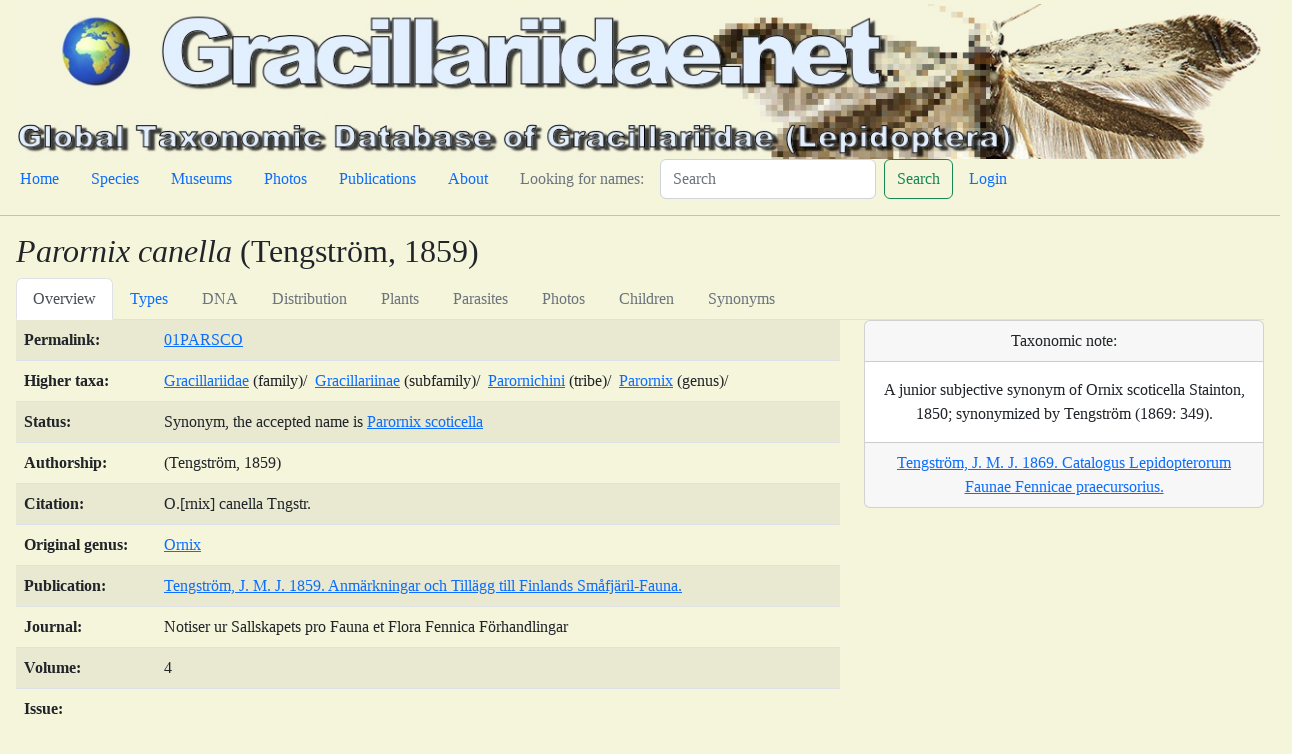

--- FILE ---
content_type: text/html; charset=utf-8
request_url: https://www.gracillariidae.net/species/2839
body_size: 15722
content:
<!DOCTYPE html>
<html lang="en">
<head>
    
    <title>Gracillariidae.net</title>
    
    <meta charset="utf-8"/>
    <meta name="viewport" content="width=device-width, initial-scale=1"/>
    
    
    <link crossorigin="anonymous" href="https://cdn.jsdelivr.net/npm/bootstrap@5.2.3/dist/css/bootstrap.min.css" integrity="sha384-rbsA2VBKQhggwzxH7pPCaAqO46MgnOM80zW1RWuH61DGLwZJEdK2Kadq2F9CUG65" rel="stylesheet">
    <script crossorigin="anonymous" integrity="sha384-kenU1KFdBIe4zVF0s0G1M5b4hcpxyD9F7jL+jjXkk+Q2h455rYXK/7HAuoJl+0I4" src="https://cdn.jsdelivr.net/npm/bootstrap@5.2.3/dist/js/bootstrap.bundle.min.js"></script>
    
    
    <!-- Add additional CSS in static file -->
    
    <link rel="stylesheet" href="/static/lite/moths.css">
</head>
<body>

<!-- insert default navigation text for every page -->
<div class="container-fluid m-1">
  <div class="row" >
        <img src="/static/lite/gcBannerP.jpg" class="img-fluid" alt="Gracillariidae.net">
  </div>
  <div class="row">
    <nav class="nav">
        <ul class="nav">
            <li class="nav-item"><a class="nav-link active" aria-current="page" href="/home">Home</a></li>
            <li class="nav-item"><a class="nav-link" href="/species">Species</a></li>
            <li class="nav-item"><a class="nav-link" href="/museums">Museums</a></li>
            <li class="nav-item"><a class="nav-link" href="/photos">Photos</a></li>
            <li class="nav-item"><a class="nav-link" href="/publications">Publications</a></li>
            <li class="nav-item"><a class="nav-link" href="/about">About</a></li>
            <li class="nav-item"><a class="nav-link disabled" href="#">Looking for names:</a></li>
        </ul>
        <form action="/search" class="d-flex" role="search">
            <input class="form-control me-2" name="query" type="search"  placeholder="Search" aria-label="Search">
            <button class="btn btn-outline-success" type="submit">Search</button>
        </form>
        <ul class="nav justify-content-end">
            
            <li class="nav-item"><a class="nav-link" href="/admin/login/">Login</a></li>
            
        </ul>
    </nav>
  </div>
</div>
<hr>

<div class="m-3">

<h2><i>Parornix canella</i> (Tengström, 1859)</h2>

<ul class="nav nav-tabs" id="detailTab" role="tablist">
    <li class="nav-item" role="presentation">
        <button class="nav-link active"
                id="overview-tab" data-bs-toggle="tab" data-bs-target="#overview" type="button"
                role="tab" aria-controls="overview" aria-selected="true">Overview
        </button>
    </li>
    <li class="nav-item" role="presentation">
        <button class=
        "nav-link" id="types-tab" data-bs-toggle="tab" data-bs-target="#types"
        type="button" role="tab" aria-controls="types" aria-selected="false">Types</button>
    </li>
    <li class="nav-item" role="presentation">
        <button class="nav-link disabled" id="DNA-tab" data-bs-toggle="tab" data-bs-target="#dna"
        type="button" role="tab" aria-controls="dna" aria-selected="false">DNA</button>
    </li>
    <li class="nav-item" role="presentation">
        <button class="nav-link disabled" id="distribution-tab" data-bs-toggle="tab"
        data-bs-target="#distribution" type="button" role="tab" aria-controls="distribution"
        aria-selected="false">Distribution</button>
    </li>
    <li class="nav-item" role="presentation">
        <button class="nav-link disabled"id="plants-tab" data-bs-toggle="tab" data-bs-target="#plants"
        type="button" role="tab" aria-controls="plants" aria-selected="false">Plants</button>
    </li>
    <li class="nav-item" role="presentation">
        <button class="nav-link disabled" id="parasites-tab" data-bs-toggle="tab"
        data-bs-target="#parasites" type="button" role="tab" aria-controls="parasites"
        aria-selected="false">Parasites</button>
    </li>
    <li class="nav-item" role="presentation">
        <button class="nav-link disabled" id="photos-tab" data-bs-toggle="tab" data-bs-target="#photos"
        type="button" role="tab" aria-controls="photos" aria-selected="false">Photos</button>
    </li>
    <li class="nav-item" role="presentation">
        <button class="nav-link disabled" id="children-tab" data-bs-toggle="tab" data-bs-target="#children" type="button" role="tab" aria-controls="types" aria-selected="false">Children</button>
    </li>
    <li class="nav-item" role="presentation">
        <button class="nav-link disabled" id="synonyms-tab" data-bs-toggle="tab" data-bs-target="#synonyms" type="button" role="tab" aria-controls="types" aria-selected="false">Synonyms</button>
     </li>
</ul>

<div class="tab-content" id="detailTabContent">
    <div class="tab-pane fade show active" id="overview" role="tabpanel" aria-labelledby="overview-tab">
        <div class="row">
        <div class="col-8">
            <table class="table table-striped">
                <tbody>
                <tr><td><strong>Permalink:</strong></td><td><a href="/species_by_code/01PARSCO">01PARSCO</a></tr>
                <tr><td><strong>Higher taxa:</strong></td><td>
                
                <a href="/moth/2">Gracillariidae</a> (family)/&nbsp;
                
                
                <a href="/moth/11">Gracillariinae</a> (subfamily)/&nbsp;
                
                
                <a href="/moth/24">Parornichini</a> (tribe)/&nbsp;
                
                
                
                <a href="/moth/212">Parornix</a> (genus)/&nbsp;
                
                
                
                </tr>
                <tr><td><strong>Status:</strong></td><td>Synonym, the accepted name is <a href="/species/2838">Parornix scoticella</a>
                </tr>
                <tr><td><strong>Authorship:</strong></td><td>(Tengström, 1859)</tr>
                <tr><td><strong>Citation:</strong></td><td>O.[rnix] canella Tngstr.</tr>
                <tr><td><strong>Original genus:</strong></td><td><a
                    href="/moth/101">Ornix</a></tr>
                
                    <tr><td><strong>Publication:</strong></td><td><a href="/publication/3797">Tengström, J. M. J. 1859. Anmärkningar och Tillägg till Finlands Småfjäril-Fauna.</a></tr>
                    <tr><td><strong>Journal:</strong></td><td>Notiser ur Sallskapets pro Fauna et Flora Fennica Förhandlingar</tr>
                    <tr><td><strong>Volume:</strong></td><td>4</tr>
                    <tr><td><strong>Issue:</strong></td><td></tr>
                    <tr><td><strong>Pagination:</strong></td><td>193</tr>
                
                
                

                </tbody>
            </table>
        </div>
        <div class="col-4">
            
                
            
            
            
                <div class="card text-center">
                    <div class="card-header">
                    Taxonomic note:
                    </div>
                    <div class="card-body">
                    <p class="card-text">A junior subjective synonym of Ornix scoticella Stainton, 1850; synonymized by Tengström (1869: 349).</p>
                    
                    </div>
                    <div class="card-footer text-muted">
                    <a href="/publication/3641">Tengström, J. M. J. 1869. Catalogus Lepidopterorum Faunae Fennicae praecursorius.</a>
                    </div>
                </div>
            
            
        </div>
    </div>
    </div>

    <div class="tab-pane fade" id="types" role="tabpanel" aria-labelledby="types-tab">
        <div id="type_table">
            <table class="table table-striped">
                  <thead>
                    <tr>
                    <th scope="col">Scientific name</th>
                    <th scope="col">TypeStatus</th>
                    <th scope="col">Gender</th>
                    <th scope="col">Museum</th>
                    <th scope="col">Description</th>
                    <th scope="col">Country</th>
                    <th scope="col">Locality</th>
                    <th scope="col">Publication</th>
                    <th scope="col">URL</th>
                    </tr>
                </thead>
                <tbody>
                
                    <tr>
                    <td><i>Parornix canella</i> (Tengström, 1859)</td>
                    <td>Syntype</td>
                    <td>unknown</td>
                    <td></td>
                    <td>3 syntypes (gender not stated).</td>
                    <td><a href="/country/30">Finland</a></td>
                    <td>[Finland], Kexholm.</td>
                    <td></td>
                    <td></td>
                    </tr>
                
                </tbody>
                </table>
        </div>
    </div>
    <div class="tab-pane fade" id="dna" role="tabpanel" aria-labelledby="DNA-tab">
        
        
        
    </div>
    <div class="tab-pane fade" id="distribution" role="tabpanel" aria-labelledby="distribution-tab">
        <div class= "row">
            <div class="col">
                <div class="row justify-content-md-center" id="distribution_map" style="width: 800px; height: 400px;">
                </div>
            </div>
            <div class="col">
            
            
            
            </div>
        </div>
        <div id="distribution_table">
            <table class="table table-striped">
              <thead>
                <tr>
                    <th scope="col">Scientific name</th>
                    <th scope="col">Country</th>
                    <th scope="col">Province</th>
                    <th scope="col">Publication</th>
                    <th scope="col">URL</th>
                </tr>
              </thead>
              <tbody>
              
              
                </tbody>
            </table>
        </div>
    </div>
    <div class="tab-pane fade" id="plants" role="tabpanel" aria-labelledby="plants-tab">
        
        
        
        <div id="plants_table">
            <table class="table table-striped">
              <thead>
                <tr>
                    <th scope="col">Scientific name</th>
                    <th scope="col">Plant</th>
                    <th scope="col">Plant Family</th>
                    <th scope="col">Country</th>
                    <th scope="col">Publication</th>
                    <th scope="col">URL</th>
                </tr>
                </thead>
                <tbody>
                
                
                </tbody>
            </table>
        </div>
    </div>
    <div class="tab-pane fade" id="parasites" role="tabpanel" aria-labelledby="parasites-tab">
        
        
        
        <div id="paras_table">
            <table class="table table-striped">
              <thead>
                <tr>
                    <th scope="col">Scientific name</th>
                    <th scope="col">Parasitoid</th>
                    <th scope="col">Parasitoid Family</th>
                    <th scope="col">Country</th>
                    <th scope="col">Publication</th>
                    <th scope="col">URL</th>
                </tr>
                </thead>
                <tbody>
                
                
                </tbody>
            </table>
        </div>
    </div>
    <div class="tab-pane fade" id="photos" role="tabpanel" aria-labelledby="photos-tab">
        <!-- Modal -->
        <div class="modal fade" id="modalPicture" tabindex="-1" data-bs-backdrop="static" aria-labelledby="card-title" aria-hidden="true">
            <div class="modal-dialog modal-lg">
                <div class="modal-content">
                    <div class="modal-header text-center">
                        <h5 class="card-title" id="card-title"></h5>
                        <button type="button" class="btn-close" data-bs-dismiss="modal" aria-label="Close"></button>
                    </div>
                    <div class="modal-body">
                        <img src="#" id="card-image" class="card-img-top" alt="#" loading="lazy">
                    </div>
                    <div class="modal-footer text-center">
                        <h5 class="card-footer" id="card-footer"></h5>
                    </div>
                </div>
            </div>
        </div>
        <!-- Modal -->
        <div class="container-fluid mt-3">
            <div class="row row-cols-1 row-cols-md-6 g-4">
                
                
                
            </div>
        </div>
    </div>
    <div class="tab-pane fade" id="children" role="tabpanel" aria-labelledby="children-tab">
        <div class="container-fluid mt-3">
            <table class="table table-striped">
              <thead>
                <tr>
                    <th scope="col">Scientific Name</th>
                    <th scope="col">Authorship</th>
                    <th scope="col">Rank</th>
                    <th scope="col">Status</th>
                    <th scope="col">Original Combination</th>
                </tr>
                </thead>
                <tbody>
                
                </tbody>
            </table>
        </div>
    </div>

    <div class="tab-pane fade" id="synonyms" role="tabpanel" aria-labelledby="synonyms-tab">
        <div class="container-fluid mt-3">
            <table class="table table-striped">
              <thead>
                <tr>
                    <th scope="col">Scientific Name</th>
                    <th scope="col">Authorship</th>
                    <th scope="col">Rank</th>
                    <th scope="col">Status</th>
                    <th scope="col">Original Combination</th>
                </tr>
                </thead>
                <tbody>
                
                </tbody>
            </table>
        </div>
    </div>

</div>
    <script type="text/javascript" src="https://www.gstatic.com/charts/loader.js"></script>
    <script type="text/javascript">
        google.charts.load('current', {'packages':['geochart'],});
        google.charts.setOnLoadCallback(drawRegionsMap);

        function drawRegionsMap() {
            var data = google.visualization.arrayToDataTable([
                            ['Country'],
            
                                           ]);

            
            var options = {};
            
            var chart = new google.visualization.GeoChart(document.getElementById('distribution_map'));
            chart.draw(data, options);
            }

    </script>
    <script>
const modalPicture = document.getElementById('modalPicture')
modalPicture.addEventListener('show.bs.modal', event => {
  // Button that triggered the modal
  const button = event.relatedTarget

  // Extract info from data-bs-* attributes
  document.getElementById('card-title').innerHTML = button.getAttribute('data-bs-title')
  document.getElementById('card-image').src = button.getAttribute('data-bs-image')
  document.getElementById('card-footer').innerHTML = button.getAttribute('data-bs-footer')
  document.getElementById('card-title').href = button.getAttribute('data-bs-url')

})

    </script>



</div>
<hr>
<div class="row justify-content-end" >
   <div class="col-8">
        <div id="footer" class="jumbotron" jumbotron-fluid >
        <p><a href="http://www.biodiversity.be" target="_blank"><img src="/static/lite/BBPflogo.png" class="img-fluid" alt="Belgian Biodiversity Platform" style="width: 48px;height: 39px;"></a>
            <small>Designed, implemented and hosted by the <a href="http://www.biodiversity.be" target="_blank">Belgian Biodiversity Platform</a>
            version </small></p>
        </div>
   </div>
</div>
</body>
</html>


--- FILE ---
content_type: text/javascript
request_url: https://www.gstatic.com/charts/geochart/10/info/mapList.js
body_size: 1330
content:
closure_verification.google_visualization_geochart_mapList={"IN": {"SUBREGIONS": ["002", "009", "019", "030", "034", "035", "142", "143", "145", "151", "world"], "REGIONS": ["002", "009", "019", "142", "world"], "COUNTRIES": ["002", "009", "019", "030", "034", "035", "142", "143", "145", "151", "AF", "BD", "BT", "CN", "IN", "MM", "NP", "PK", "RU", "TJ", "UZ", "world"], "PROVINCES": ["AF", "BD", "BT", "CN", "IN", "MM", "NP", "PK", "RU", "TJ", "UZ"]}, "COM": {"SUBREGIONS": ["002", "005", "009", "011", "013", "014", "015", "017", "018", "019", "021", "029", "030", "034", "035", "039", "053", "054", "057", "061", "142", "143", "145", "150", "151", "154", "155", "world"], "REGIONS": ["002", "009", "019", "142", "150", "world"], "COUNTRIES": ["002", "005", "009", "011", "013", "014", "015", "017", "018", "019", "021", "029", "030", "034", "035", "039", "053", "054", "057", "061", "142", "143", "145", "150", "151", "154", "155", "AD", "AE", "AF", "AG", "AI", "AL", "AM", "AO", "AR", "AS", "AT", "AU", "AW", "AX", "AZ", "BA", "BB", "BD", "BE", "BF", "BG", "BH", "BI", "BJ", "BL", "BM", "BN", "BO", "BQ", "BR", "BS", "BT", "BV", "BW", "BY", "BZ", "CA", "CC", "CD", "CF", "CG", "CH", "CI", "CK", "CL", "CM", "CN", "CO", "CR", "CU", "CV", "CW", "CX", "CY", "CZ", "DE", "DJ", "DK", "DM", "DO", "DZ", "EC", "EE", "EG", "EH", "ER", "ES", "ET", "FI", "FJ", "FK", "FM", "FO", "FR", "GA", "GB", "GD", "GE", "GF", "GG", "GH", "GI", "GL", "GM", "GN", "GP", "GQ", "GR", "GS", "GT", "GU", "GW", "GY", "HK", "HM", "HN", "HR", "HT", "HU", "ID", "IE", "IL", "IM", "IN", "IO", "IQ", "IR", "IS", "IT", "JE", "JM", "JO", "JP", "KE", "KG", "KH", "KI", "KM", "KN", "KP", "KR", "KW", "KY", "KZ", "LA", "LB", "LC", "LI", "LK", "LR", "LS", "LT", "LU", "LV", "LY", "MA", "MC", "MD", "ME", "MF", "MG", "MH", "MK", "ML", "MM", "MN", "MO", "MP", "MQ", "MR", "MS", "MT", "MU", "MV", "MW", "MX", "MY", "MZ", "NA", "NC", "NE", "NF", "NG", "NI", "NL", "NO", "NP", "NR", "NU", "NZ", "OM", "PA", "PE", "PF", "PG", "PH", "PK", "PL", "PM", "PN", "PR", "PS", "PT", "PW", "PY", "QA", "RE", "RO", "RS", "RU", "RW", "SA", "SB", "SC", "SD", "SE", "SG", "SH", "SI", "SJ", "SK", "SL", "SM", "SN", "SO", "SR", "SS", "ST", "SV", "SX", "SY", "SZ", "TC", "TD", "TF", "TG", "TH", "TJ", "TK", "TL", "TM", "TN", "TO", "TR", "TT", "TV", "TW", "TZ", "UA", "UG", "UM", "US", "UY", "UZ", "VA", "VC", "VE", "VG", "VI", "VN", "VU", "WF", "WS", "XK", "YE", "YT", "ZA", "ZM", "ZW", "world"], "PROVINCES": ["AD", "AE", "AF", "AG", "AL", "AM", "AO", "AR", "AT", "AU", "AZ", "BA", "BB", "BD", "BE", "BF", "BG", "BH", "BI", "BJ", "BN", "BO", "BQ", "BR", "BS", "BT", "BW", "BY", "BZ", "CA", "CD", "CF", "CG", "CH", "CI", "CL", "CM", "CN", "CO", "CR", "CU", "CV", "CY", "CZ", "DE", "DJ", "DK", "DM", "DO", "DZ", "EC", "EE", "EG", "ER", "ES", "ET", "FI", "FJ", "FM", "FR", "GA", "GB", "GD", "GE", "GH", "GL", "GM", "GN", "GQ", "GR", "GT", "GW", "GY", "HN", "HR", "HT", "HU", "ID", "IE", "IL", "IN", "IQ", "IR", "IS", "IT", "JM", "JO", "JP", "KG", "KH", "KI", "KM", "KN", "KP", "KR", "KW", "KZ", "LA", "LB", "LC", "LI", "LK", "LR", "LS", "LT", "LU", "LV", "LY", "MA", "MD", "ME", "MG", "MH", "MK", "ML", "MM", "MN", "MR", "MU", "MV", "MW", "MX", "MY", "MZ", "NA", "NE", "NG", "NI", "NL", "NO", "NP", "NR", "NZ", "OM", "PA", "PE", "PG", "PH", "PK", "PL", "PT", "PW", "PY", "QA", "RO", "RS", "RU", "RW", "SA", "SB", "SC", "SD", "SE", "SH", "SI", "SK", "SL", "SM", "SN", "SO", "SR", "SS", "ST", "SV", "SY", "SZ", "TD", "TG", "TH", "TJ", "TL", "TM", "TN", "TO", "TR", "TT", "TV", "TZ", "UA", "UG", "US", "US-AK", "US-AL", "US-AR", "US-AZ", "US-CA", "US-CO", "US-CT", "US-DC", "US-DE", "US-FL", "US-GA", "US-HI", "US-IA", "US-ID", "US-IL", "US-IN", "US-KS", "US-KY", "US-LA", "US-MA", "US-MD", "US-ME", "US-MI", "US-MN", "US-MO", "US-MS", "US-MT", "US-NC", "US-ND", "US-NE", "US-NH", "US-NJ", "US-NM", "US-NV", "US-NY", "US-OH", "US-OK", "US-OR", "US-PA", "US-RI", "US-SC", "US-SD", "US-TN", "US-TX", "US-UT", "US-VA", "US-VT", "US-WA", "US-WI", "US-WV", "US-WY", "UY", "UZ", "VC", "VE", "VN", "VU", "WS", "YE", "ZA", "ZM", "ZW"], "METROS": ["US", "US-500", "US-501", "US-502", "US-503", "US-504", "US-505", "US-506", "US-507", "US-508", "US-509", "US-510", "US-511", "US-512", "US-513", "US-514", "US-515", "US-516", "US-517", "US-518", "US-519", "US-520", "US-521", "US-522", "US-523", "US-524", "US-525", "US-526", "US-527", "US-528", "US-529", "US-530", "US-531", "US-532", "US-533", "US-534", "US-535", "US-536", "US-537", "US-538", "US-539", "US-540", "US-541", "US-542", "US-543", "US-544", "US-545", "US-546", "US-547", "US-548", "US-549", "US-550", "US-551", "US-552", "US-553", "US-554", "US-555", "US-556", "US-557", "US-558", "US-559", "US-560", "US-561", "US-563", "US-564", "US-565", "US-566", "US-567", "US-569", "US-570", "US-571", "US-573", "US-574", "US-575", "US-576", "US-577", "US-581", "US-582", "US-583", "US-584", "US-588", "US-592", "US-596", "US-597", "US-598", "US-600", "US-602", "US-603", "US-604", "US-605", "US-606", "US-609", "US-610", "US-611", "US-612", "US-613", "US-616", "US-617", "US-618", "US-619", "US-622", "US-623", "US-624", "US-625", "US-626", "US-627", "US-628", "US-630", "US-631", "US-632", "US-633", "US-634", "US-635", "US-636", "US-637", "US-638", "US-639", "US-640", "US-641", "US-642", "US-643", "US-644", "US-647", "US-648", "US-649", "US-650", "US-651", "US-652", "US-656", "US-657", "US-658", "US-659", "US-661", "US-662", "US-669", "US-670", "US-671", "US-673", "US-675", "US-676", "US-678", "US-679", "US-682", "US-686", "US-687", "US-691", "US-692", "US-693", "US-698", "US-702", "US-705", "US-709", "US-710", "US-711", "US-716", "US-717", "US-718", "US-722", "US-724", "US-725", "US-734", "US-736", "US-737", "US-740", "US-743", "US-744", "US-745", "US-746", "US-747", "US-749", "US-751", "US-752", "US-753", "US-754", "US-755", "US-756", "US-757", "US-758", "US-759", "US-760", "US-762", "US-764", "US-765", "US-766", "US-767", "US-770", "US-771", "US-773", "US-789", "US-790", "US-798", "US-800", "US-801", "US-802", "US-803", "US-804", "US-807", "US-810", "US-811", "US-813", "US-819", "US-820", "US-821", "US-825", "US-828", "US-839", "US-855", "US-862", "US-866", "US-868", "US-881", "US-AK", "US-AL", "US-AR", "US-AZ", "US-CA", "US-CO", "US-CT", "US-DC", "US-DE", "US-FL", "US-GA", "US-HI", "US-IA", "US-ID", "US-IL", "US-IN", "US-KS", "US-KY", "US-LA", "US-MA", "US-MD", "US-ME", "US-MI", "US-MN", "US-MO", "US-MS", "US-MT", "US-NC", "US-ND", "US-NE", "US-NH", "US-NJ", "US-NM", "US-NV", "US-NY", "US-OH", "US-OK", "US-OR", "US-PA", "US-RI", "US-SC", "US-SD", "US-TN", "US-TX", "US-UT", "US-VA", "US-VT", "US-WA", "US-WI", "US-WV", "US-WY"]}};